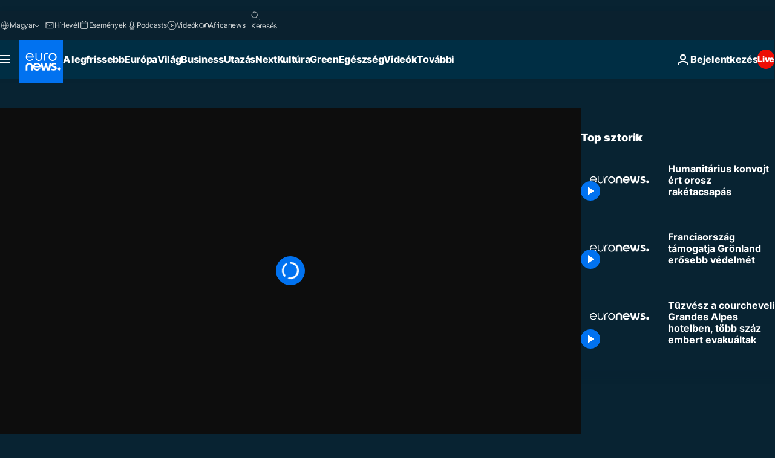

--- FILE ---
content_type: application/xml
request_url: https://dmxleo.dailymotion.com/cdn/manifest/video/x8e3oku.m3u8?af=2%2C7%2C8%2C9&vv=1%2C2%2C3%2C4%2C5%2C6%2C7%2C8%2C11%2C12%2C13%2C14&mm=video%2Fmp4%2Cvideo%2Fwebm%2Caudio%2Fmp4%2Caudio%2Fmpeg%2Caudio%2Faac%2Caudio%2Fmpeg3%2Caudio%2Fmp3%2Caudio%2Fvnd.wave%2Caudio%2Fwav%2Caudio%2Fwave%2Caudio%2Fogg%2Caudio%2Fvorbis%2Cimage%2Fjpeg%2Cimage%2Fpng%2Cimage%2Fwebp%2Cimage%2Fsvg%2Bxml&cse=1jg48in6rc3b847854f&rts=242465&rhv=1&cen=prod&cpi=xe2cka&cpt=player&rla=en&cpr=x9oog&eb=https%3A%2F%2Fhu.euronews.com%2Fvideo%2F2022%2F09%2F30%2Fhumanitarius-konvojt-ert-orosz-raketacsapas&ps=960x540&td=hu.euronews.com&reader_gdpr_flag=0&reader_gdpr_consent=&gdpr_binary_consent=opt-out&gdpr_comes_from_infopack=0&reader_us_privacy=1---&vl=-1&ciid=1jg48in6rc3b847854f_VMAP_0_0&cidx=0&sidx=0&vidIdx=0&omp=Dailymotion%2F1.0&omn=0&imal=1&uid_dm=c019bede-3c49-f814-703a-a4b909a6126b&ccPremium=false&ccCustomParams=6458%252Fhu_euronews_new%252Fnews%252Fnews%252Fworld%2Flng%253Dhu%2526page%253Darticle%2526video%253Dtrue%2526isBreakingNews%253Dfalse%2526vertical%253Dnews%2526nws_id%253D2079508%2526nwsctr_id%253D7070164%2526article_type%253Dnormal%2526program%253Dworld%2526video_duration%253D60720%2526source%253Deuronews%2526themes%253Dnews%2526tags%253Dorosz-invazio%25252Czaporozhye%25252Clegicsapas%2526player_type%253Ddailymotion&3pcb=0&rap=1&apo=monetization&pos=1&pbm=2
body_size: 3431
content:
<?xml version="1.0" encoding="UTF-8"?><vmap:VMAP xmlns:vmap="http://www.iab.net/videosuite/vmap" version="1.0"><vmap:AdBreak breakType="linear" breakId="preroll1" timeOffset="start"><vmap:AdSource id="preroll1"><vmap:VASTAdData><VAST version="3.0"><Ad><InLine><AdSystem>Leo</AdSystem><AdTitle>noad</AdTitle><Extensions><Extension type="dailymotion" source="dailymotion">{"noAd":{"reasonId":1106,"reason":"viewing context|bot-detected"},"inventoryId":"cf3d6d8c-d40a-4f5a-952f-a669c35afa92"}</Extension></Extensions></InLine></Ad></VAST></vmap:VASTAdData></vmap:AdSource><vmap:Extensions><vmap:Extension type="dailymotion" source="dailymotion"><![CDATA[{"timeout":15000}]]></vmap:Extension></vmap:Extensions></vmap:AdBreak><vmap:AdBreak breakType="linear,nonlinear" breakId="midroll1-1" timeOffset="00:05:00" repeatAfter="00:05:00"><vmap:AdSource id="midroll1-1"><vmap:AdTagURI templateType="vast3">https://dmxleo.dailymotion.com/cdn/manifest/video/x8e3oku.m3u8?auth=[base64]&amp;vo=[MEDIAPLAYHEAD]&amp;vv=1%2C2%2C3%2C4%2C5%2C6%2C7%2C8%2C11%2C12%2C13%2C14&amp;sec=1&amp;rts=242465&amp;rla=en&amp;rhv=1&amp;reader_us_privacy=1---&amp;reader.player=dailymotion&amp;plt=1&amp;pbm=2&amp;mm=video%2Fmp4%2Cvideo%2Fwebm%2Caudio%2Fmp4%2Caudio%2Fmpeg%2Caudio%2Faac%2Caudio%2Fmpeg3%2Caudio%2Fmp3%2Caudio%2Fvnd.wave%2Caudio%2Fwav%2Caudio%2Fwave%2Caudio%2Fogg%2Caudio%2Fvorbis%2Cimage%2Fjpeg%2Cimage%2Fpng%2Cimage%2Fwebp%2Cimage%2Fsvg%2Bxml&amp;lnrt=1&amp;eb=https%3A%2F%2Fhu.euronews.com%2Fvideo%2F2022%2F09%2F30%2Fhumanitarius-konvojt-ert-orosz-raketacsapas&amp;dmngv=1.0&amp;dmng=Dailymotion&amp;dlvr=1%2C2&amp;cse=1jg48in6rc3b847854f&amp;cpt=player&amp;cpr=x9oog&amp;cpi=xe2cka&amp;cen=prod&amp;cbrs=1&amp;battr=9%2C10%2C11%2C12%2C13%2C14%2C17&amp;apo=monetization&amp;3pcb=0&amp;r=v</vmap:AdTagURI></vmap:AdSource><vmap:Extensions><vmap:Extension type="dailymotion" source="dailymotion"><![CDATA[{"timeout":15000}]]></vmap:Extension></vmap:Extensions></vmap:AdBreak><vmap:Extensions><vmap:Extension type="dailymotion" source="dmx"><![CDATA[{"asid":119}]]></vmap:Extension></vmap:Extensions></vmap:VMAP>

--- FILE ---
content_type: image/svg+xml
request_url: https://static.euronews.com/website/images/vector/social-icons/social_icon_mail_white.svg
body_size: -111
content:
<svg width="48" height="48" viewBox="0 0 48 48" fill="none" xmlns="http://www.w3.org/2000/svg">
<path d="M6 8H42C43.05 8 43.9178 8.82004 43.9945 9.85131L44 10V38C44 39.05 43.18 39.9178 42.1487 39.9945L42 40H6C4.95 40 4.08223 39.18 4.00551 38.1487L4 38V10C4 8.95 4.82004 8.08223 5.85131 8.00551L6 8ZM8 13.857V36H40V13.896L23.998 25.906L8 13.857ZM37.529 12H10.521L24.002 22.153L37.529 12Z" fill="#fff"/>
</svg>
